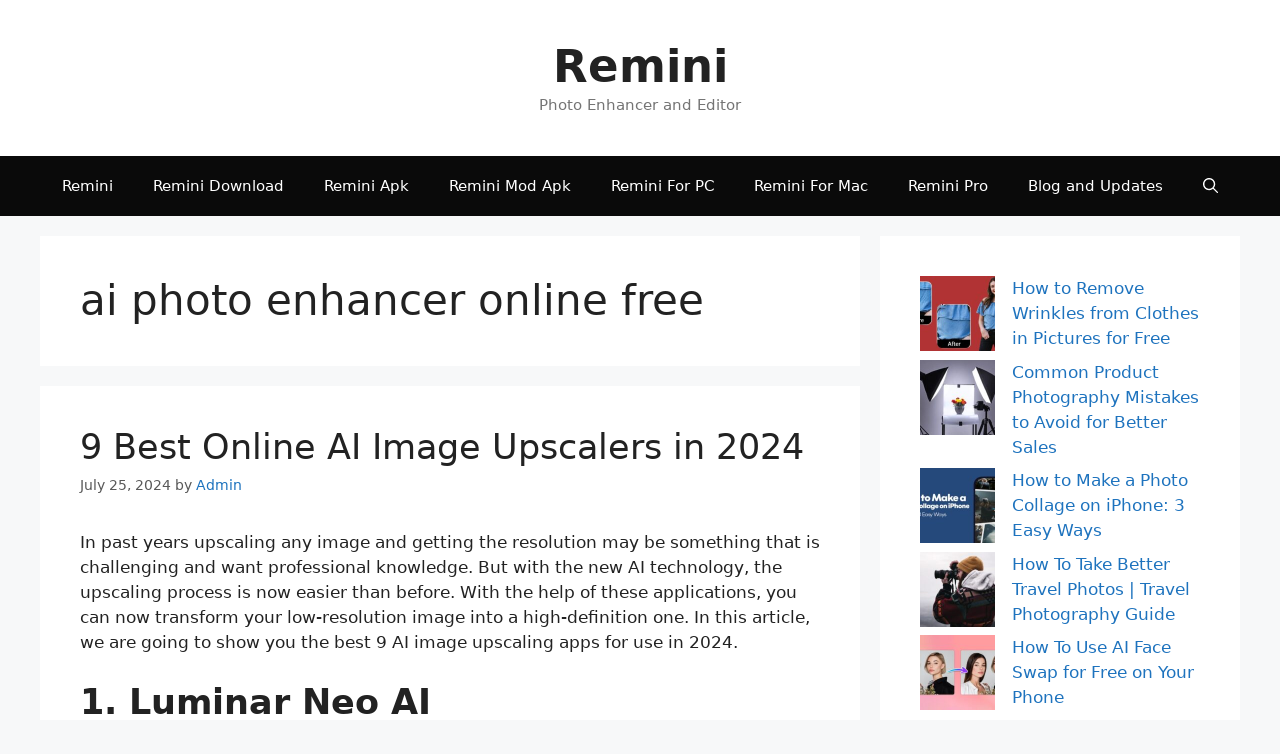

--- FILE ---
content_type: text/html; charset=UTF-8
request_url: https://www.reminiapk.com/tag/ai-photo-enhancer-online-free/
body_size: 16416
content:
<!DOCTYPE html>
<html lang="en-US">
<head>
	<meta charset="UTF-8">
	<meta name='robots' content='index, follow, max-image-preview:large, max-snippet:-1, max-video-preview:-1' />
	<style>img:is([sizes="auto" i], [sizes^="auto," i]) { contain-intrinsic-size: 3000px 1500px }</style>
	<meta name="viewport" content="width=device-width, initial-scale=1">
	<!-- This site is optimized with the Yoast SEO plugin v26.8 - https://yoast.com/product/yoast-seo-wordpress/ -->
	<title>ai photo enhancer online free Archives - Remini</title>
	<link rel="canonical" href="https://www.reminiapk.com/tag/ai-photo-enhancer-online-free/" />
	<meta property="og:locale" content="en_US" />
	<meta property="og:type" content="article" />
	<meta property="og:title" content="ai photo enhancer online free Archives - Remini" />
	<meta property="og:url" content="https://www.reminiapk.com/tag/ai-photo-enhancer-online-free/" />
	<meta property="og:site_name" content="Remini" />
	<meta name="twitter:card" content="summary_large_image" />
	<script type="application/ld+json" class="yoast-schema-graph">{"@context":"https://schema.org","@graph":[{"@type":"CollectionPage","@id":"https://www.reminiapk.com/tag/ai-photo-enhancer-online-free/","url":"https://www.reminiapk.com/tag/ai-photo-enhancer-online-free/","name":"ai photo enhancer online free Archives - Remini","isPartOf":{"@id":"https://www.reminiapk.com/#website"},"primaryImageOfPage":{"@id":"https://www.reminiapk.com/tag/ai-photo-enhancer-online-free/#primaryimage"},"image":{"@id":"https://www.reminiapk.com/tag/ai-photo-enhancer-online-free/#primaryimage"},"thumbnailUrl":"https://www.reminiapk.com/wp-content/uploads/2024/07/media.io-upscaler.jpg","breadcrumb":{"@id":"https://www.reminiapk.com/tag/ai-photo-enhancer-online-free/#breadcrumb"},"inLanguage":"en-US"},{"@type":"ImageObject","inLanguage":"en-US","@id":"https://www.reminiapk.com/tag/ai-photo-enhancer-online-free/#primaryimage","url":"https://www.reminiapk.com/wp-content/uploads/2024/07/media.io-upscaler.jpg","contentUrl":"https://www.reminiapk.com/wp-content/uploads/2024/07/media.io-upscaler.jpg","width":1024,"height":576,"caption":"media.io upscaler"},{"@type":"BreadcrumbList","@id":"https://www.reminiapk.com/tag/ai-photo-enhancer-online-free/#breadcrumb","itemListElement":[{"@type":"ListItem","position":1,"name":"Home","item":"https://www.reminiapk.com/"},{"@type":"ListItem","position":2,"name":"ai photo enhancer online free"}]},{"@type":"WebSite","@id":"https://www.reminiapk.com/#website","url":"https://www.reminiapk.com/","name":"Remini","description":"Photo Enhancer and Editor","potentialAction":[{"@type":"SearchAction","target":{"@type":"EntryPoint","urlTemplate":"https://www.reminiapk.com/?s={search_term_string}"},"query-input":{"@type":"PropertyValueSpecification","valueRequired":true,"valueName":"search_term_string"}}],"inLanguage":"en-US"}]}</script>
	<!-- / Yoast SEO plugin. -->


<link rel="alternate" type="application/rss+xml" title="Remini &raquo; Feed" href="https://www.reminiapk.com/feed/" />
<link rel="alternate" type="application/rss+xml" title="Remini &raquo; ai photo enhancer online free Tag Feed" href="https://www.reminiapk.com/tag/ai-photo-enhancer-online-free/feed/" />
<script>
window._wpemojiSettings = {"baseUrl":"https:\/\/s.w.org\/images\/core\/emoji\/16.0.1\/72x72\/","ext":".png","svgUrl":"https:\/\/s.w.org\/images\/core\/emoji\/16.0.1\/svg\/","svgExt":".svg","source":{"concatemoji":"https:\/\/www.reminiapk.com\/wp-includes\/js\/wp-emoji-release.min.js?ver=6.8.3"}};
/*! This file is auto-generated */
!function(s,n){var o,i,e;function c(e){try{var t={supportTests:e,timestamp:(new Date).valueOf()};sessionStorage.setItem(o,JSON.stringify(t))}catch(e){}}function p(e,t,n){e.clearRect(0,0,e.canvas.width,e.canvas.height),e.fillText(t,0,0);var t=new Uint32Array(e.getImageData(0,0,e.canvas.width,e.canvas.height).data),a=(e.clearRect(0,0,e.canvas.width,e.canvas.height),e.fillText(n,0,0),new Uint32Array(e.getImageData(0,0,e.canvas.width,e.canvas.height).data));return t.every(function(e,t){return e===a[t]})}function u(e,t){e.clearRect(0,0,e.canvas.width,e.canvas.height),e.fillText(t,0,0);for(var n=e.getImageData(16,16,1,1),a=0;a<n.data.length;a++)if(0!==n.data[a])return!1;return!0}function f(e,t,n,a){switch(t){case"flag":return n(e,"\ud83c\udff3\ufe0f\u200d\u26a7\ufe0f","\ud83c\udff3\ufe0f\u200b\u26a7\ufe0f")?!1:!n(e,"\ud83c\udde8\ud83c\uddf6","\ud83c\udde8\u200b\ud83c\uddf6")&&!n(e,"\ud83c\udff4\udb40\udc67\udb40\udc62\udb40\udc65\udb40\udc6e\udb40\udc67\udb40\udc7f","\ud83c\udff4\u200b\udb40\udc67\u200b\udb40\udc62\u200b\udb40\udc65\u200b\udb40\udc6e\u200b\udb40\udc67\u200b\udb40\udc7f");case"emoji":return!a(e,"\ud83e\udedf")}return!1}function g(e,t,n,a){var r="undefined"!=typeof WorkerGlobalScope&&self instanceof WorkerGlobalScope?new OffscreenCanvas(300,150):s.createElement("canvas"),o=r.getContext("2d",{willReadFrequently:!0}),i=(o.textBaseline="top",o.font="600 32px Arial",{});return e.forEach(function(e){i[e]=t(o,e,n,a)}),i}function t(e){var t=s.createElement("script");t.src=e,t.defer=!0,s.head.appendChild(t)}"undefined"!=typeof Promise&&(o="wpEmojiSettingsSupports",i=["flag","emoji"],n.supports={everything:!0,everythingExceptFlag:!0},e=new Promise(function(e){s.addEventListener("DOMContentLoaded",e,{once:!0})}),new Promise(function(t){var n=function(){try{var e=JSON.parse(sessionStorage.getItem(o));if("object"==typeof e&&"number"==typeof e.timestamp&&(new Date).valueOf()<e.timestamp+604800&&"object"==typeof e.supportTests)return e.supportTests}catch(e){}return null}();if(!n){if("undefined"!=typeof Worker&&"undefined"!=typeof OffscreenCanvas&&"undefined"!=typeof URL&&URL.createObjectURL&&"undefined"!=typeof Blob)try{var e="postMessage("+g.toString()+"("+[JSON.stringify(i),f.toString(),p.toString(),u.toString()].join(",")+"));",a=new Blob([e],{type:"text/javascript"}),r=new Worker(URL.createObjectURL(a),{name:"wpTestEmojiSupports"});return void(r.onmessage=function(e){c(n=e.data),r.terminate(),t(n)})}catch(e){}c(n=g(i,f,p,u))}t(n)}).then(function(e){for(var t in e)n.supports[t]=e[t],n.supports.everything=n.supports.everything&&n.supports[t],"flag"!==t&&(n.supports.everythingExceptFlag=n.supports.everythingExceptFlag&&n.supports[t]);n.supports.everythingExceptFlag=n.supports.everythingExceptFlag&&!n.supports.flag,n.DOMReady=!1,n.readyCallback=function(){n.DOMReady=!0}}).then(function(){return e}).then(function(){var e;n.supports.everything||(n.readyCallback(),(e=n.source||{}).concatemoji?t(e.concatemoji):e.wpemoji&&e.twemoji&&(t(e.twemoji),t(e.wpemoji)))}))}((window,document),window._wpemojiSettings);
</script>
<style id='wp-emoji-styles-inline-css'>

	img.wp-smiley, img.emoji {
		display: inline !important;
		border: none !important;
		box-shadow: none !important;
		height: 1em !important;
		width: 1em !important;
		margin: 0 0.07em !important;
		vertical-align: -0.1em !important;
		background: none !important;
		padding: 0 !important;
	}
</style>
<link rel='stylesheet' id='wp-block-library-css' href='https://www.reminiapk.com/wp-includes/css/dist/block-library/style.min.css?ver=6.8.3' media='all' />
<style id='classic-theme-styles-inline-css'>
/*! This file is auto-generated */
.wp-block-button__link{color:#fff;background-color:#32373c;border-radius:9999px;box-shadow:none;text-decoration:none;padding:calc(.667em + 2px) calc(1.333em + 2px);font-size:1.125em}.wp-block-file__button{background:#32373c;color:#fff;text-decoration:none}
</style>
<style id='global-styles-inline-css'>
:root{--wp--preset--aspect-ratio--square: 1;--wp--preset--aspect-ratio--4-3: 4/3;--wp--preset--aspect-ratio--3-4: 3/4;--wp--preset--aspect-ratio--3-2: 3/2;--wp--preset--aspect-ratio--2-3: 2/3;--wp--preset--aspect-ratio--16-9: 16/9;--wp--preset--aspect-ratio--9-16: 9/16;--wp--preset--color--black: #000000;--wp--preset--color--cyan-bluish-gray: #abb8c3;--wp--preset--color--white: #ffffff;--wp--preset--color--pale-pink: #f78da7;--wp--preset--color--vivid-red: #cf2e2e;--wp--preset--color--luminous-vivid-orange: #ff6900;--wp--preset--color--luminous-vivid-amber: #fcb900;--wp--preset--color--light-green-cyan: #7bdcb5;--wp--preset--color--vivid-green-cyan: #00d084;--wp--preset--color--pale-cyan-blue: #8ed1fc;--wp--preset--color--vivid-cyan-blue: #0693e3;--wp--preset--color--vivid-purple: #9b51e0;--wp--preset--color--contrast: var(--contrast);--wp--preset--color--contrast-2: var(--contrast-2);--wp--preset--color--contrast-3: var(--contrast-3);--wp--preset--color--base: var(--base);--wp--preset--color--base-2: var(--base-2);--wp--preset--color--base-3: var(--base-3);--wp--preset--color--accent: var(--accent);--wp--preset--gradient--vivid-cyan-blue-to-vivid-purple: linear-gradient(135deg,rgba(6,147,227,1) 0%,rgb(155,81,224) 100%);--wp--preset--gradient--light-green-cyan-to-vivid-green-cyan: linear-gradient(135deg,rgb(122,220,180) 0%,rgb(0,208,130) 100%);--wp--preset--gradient--luminous-vivid-amber-to-luminous-vivid-orange: linear-gradient(135deg,rgba(252,185,0,1) 0%,rgba(255,105,0,1) 100%);--wp--preset--gradient--luminous-vivid-orange-to-vivid-red: linear-gradient(135deg,rgba(255,105,0,1) 0%,rgb(207,46,46) 100%);--wp--preset--gradient--very-light-gray-to-cyan-bluish-gray: linear-gradient(135deg,rgb(238,238,238) 0%,rgb(169,184,195) 100%);--wp--preset--gradient--cool-to-warm-spectrum: linear-gradient(135deg,rgb(74,234,220) 0%,rgb(151,120,209) 20%,rgb(207,42,186) 40%,rgb(238,44,130) 60%,rgb(251,105,98) 80%,rgb(254,248,76) 100%);--wp--preset--gradient--blush-light-purple: linear-gradient(135deg,rgb(255,206,236) 0%,rgb(152,150,240) 100%);--wp--preset--gradient--blush-bordeaux: linear-gradient(135deg,rgb(254,205,165) 0%,rgb(254,45,45) 50%,rgb(107,0,62) 100%);--wp--preset--gradient--luminous-dusk: linear-gradient(135deg,rgb(255,203,112) 0%,rgb(199,81,192) 50%,rgb(65,88,208) 100%);--wp--preset--gradient--pale-ocean: linear-gradient(135deg,rgb(255,245,203) 0%,rgb(182,227,212) 50%,rgb(51,167,181) 100%);--wp--preset--gradient--electric-grass: linear-gradient(135deg,rgb(202,248,128) 0%,rgb(113,206,126) 100%);--wp--preset--gradient--midnight: linear-gradient(135deg,rgb(2,3,129) 0%,rgb(40,116,252) 100%);--wp--preset--font-size--small: 13px;--wp--preset--font-size--medium: 20px;--wp--preset--font-size--large: 36px;--wp--preset--font-size--x-large: 42px;--wp--preset--spacing--20: 0.44rem;--wp--preset--spacing--30: 0.67rem;--wp--preset--spacing--40: 1rem;--wp--preset--spacing--50: 1.5rem;--wp--preset--spacing--60: 2.25rem;--wp--preset--spacing--70: 3.38rem;--wp--preset--spacing--80: 5.06rem;--wp--preset--shadow--natural: 6px 6px 9px rgba(0, 0, 0, 0.2);--wp--preset--shadow--deep: 12px 12px 50px rgba(0, 0, 0, 0.4);--wp--preset--shadow--sharp: 6px 6px 0px rgba(0, 0, 0, 0.2);--wp--preset--shadow--outlined: 6px 6px 0px -3px rgba(255, 255, 255, 1), 6px 6px rgba(0, 0, 0, 1);--wp--preset--shadow--crisp: 6px 6px 0px rgba(0, 0, 0, 1);}:where(.is-layout-flex){gap: 0.5em;}:where(.is-layout-grid){gap: 0.5em;}body .is-layout-flex{display: flex;}.is-layout-flex{flex-wrap: wrap;align-items: center;}.is-layout-flex > :is(*, div){margin: 0;}body .is-layout-grid{display: grid;}.is-layout-grid > :is(*, div){margin: 0;}:where(.wp-block-columns.is-layout-flex){gap: 2em;}:where(.wp-block-columns.is-layout-grid){gap: 2em;}:where(.wp-block-post-template.is-layout-flex){gap: 1.25em;}:where(.wp-block-post-template.is-layout-grid){gap: 1.25em;}.has-black-color{color: var(--wp--preset--color--black) !important;}.has-cyan-bluish-gray-color{color: var(--wp--preset--color--cyan-bluish-gray) !important;}.has-white-color{color: var(--wp--preset--color--white) !important;}.has-pale-pink-color{color: var(--wp--preset--color--pale-pink) !important;}.has-vivid-red-color{color: var(--wp--preset--color--vivid-red) !important;}.has-luminous-vivid-orange-color{color: var(--wp--preset--color--luminous-vivid-orange) !important;}.has-luminous-vivid-amber-color{color: var(--wp--preset--color--luminous-vivid-amber) !important;}.has-light-green-cyan-color{color: var(--wp--preset--color--light-green-cyan) !important;}.has-vivid-green-cyan-color{color: var(--wp--preset--color--vivid-green-cyan) !important;}.has-pale-cyan-blue-color{color: var(--wp--preset--color--pale-cyan-blue) !important;}.has-vivid-cyan-blue-color{color: var(--wp--preset--color--vivid-cyan-blue) !important;}.has-vivid-purple-color{color: var(--wp--preset--color--vivid-purple) !important;}.has-black-background-color{background-color: var(--wp--preset--color--black) !important;}.has-cyan-bluish-gray-background-color{background-color: var(--wp--preset--color--cyan-bluish-gray) !important;}.has-white-background-color{background-color: var(--wp--preset--color--white) !important;}.has-pale-pink-background-color{background-color: var(--wp--preset--color--pale-pink) !important;}.has-vivid-red-background-color{background-color: var(--wp--preset--color--vivid-red) !important;}.has-luminous-vivid-orange-background-color{background-color: var(--wp--preset--color--luminous-vivid-orange) !important;}.has-luminous-vivid-amber-background-color{background-color: var(--wp--preset--color--luminous-vivid-amber) !important;}.has-light-green-cyan-background-color{background-color: var(--wp--preset--color--light-green-cyan) !important;}.has-vivid-green-cyan-background-color{background-color: var(--wp--preset--color--vivid-green-cyan) !important;}.has-pale-cyan-blue-background-color{background-color: var(--wp--preset--color--pale-cyan-blue) !important;}.has-vivid-cyan-blue-background-color{background-color: var(--wp--preset--color--vivid-cyan-blue) !important;}.has-vivid-purple-background-color{background-color: var(--wp--preset--color--vivid-purple) !important;}.has-black-border-color{border-color: var(--wp--preset--color--black) !important;}.has-cyan-bluish-gray-border-color{border-color: var(--wp--preset--color--cyan-bluish-gray) !important;}.has-white-border-color{border-color: var(--wp--preset--color--white) !important;}.has-pale-pink-border-color{border-color: var(--wp--preset--color--pale-pink) !important;}.has-vivid-red-border-color{border-color: var(--wp--preset--color--vivid-red) !important;}.has-luminous-vivid-orange-border-color{border-color: var(--wp--preset--color--luminous-vivid-orange) !important;}.has-luminous-vivid-amber-border-color{border-color: var(--wp--preset--color--luminous-vivid-amber) !important;}.has-light-green-cyan-border-color{border-color: var(--wp--preset--color--light-green-cyan) !important;}.has-vivid-green-cyan-border-color{border-color: var(--wp--preset--color--vivid-green-cyan) !important;}.has-pale-cyan-blue-border-color{border-color: var(--wp--preset--color--pale-cyan-blue) !important;}.has-vivid-cyan-blue-border-color{border-color: var(--wp--preset--color--vivid-cyan-blue) !important;}.has-vivid-purple-border-color{border-color: var(--wp--preset--color--vivid-purple) !important;}.has-vivid-cyan-blue-to-vivid-purple-gradient-background{background: var(--wp--preset--gradient--vivid-cyan-blue-to-vivid-purple) !important;}.has-light-green-cyan-to-vivid-green-cyan-gradient-background{background: var(--wp--preset--gradient--light-green-cyan-to-vivid-green-cyan) !important;}.has-luminous-vivid-amber-to-luminous-vivid-orange-gradient-background{background: var(--wp--preset--gradient--luminous-vivid-amber-to-luminous-vivid-orange) !important;}.has-luminous-vivid-orange-to-vivid-red-gradient-background{background: var(--wp--preset--gradient--luminous-vivid-orange-to-vivid-red) !important;}.has-very-light-gray-to-cyan-bluish-gray-gradient-background{background: var(--wp--preset--gradient--very-light-gray-to-cyan-bluish-gray) !important;}.has-cool-to-warm-spectrum-gradient-background{background: var(--wp--preset--gradient--cool-to-warm-spectrum) !important;}.has-blush-light-purple-gradient-background{background: var(--wp--preset--gradient--blush-light-purple) !important;}.has-blush-bordeaux-gradient-background{background: var(--wp--preset--gradient--blush-bordeaux) !important;}.has-luminous-dusk-gradient-background{background: var(--wp--preset--gradient--luminous-dusk) !important;}.has-pale-ocean-gradient-background{background: var(--wp--preset--gradient--pale-ocean) !important;}.has-electric-grass-gradient-background{background: var(--wp--preset--gradient--electric-grass) !important;}.has-midnight-gradient-background{background: var(--wp--preset--gradient--midnight) !important;}.has-small-font-size{font-size: var(--wp--preset--font-size--small) !important;}.has-medium-font-size{font-size: var(--wp--preset--font-size--medium) !important;}.has-large-font-size{font-size: var(--wp--preset--font-size--large) !important;}.has-x-large-font-size{font-size: var(--wp--preset--font-size--x-large) !important;}
:where(.wp-block-post-template.is-layout-flex){gap: 1.25em;}:where(.wp-block-post-template.is-layout-grid){gap: 1.25em;}
:where(.wp-block-columns.is-layout-flex){gap: 2em;}:where(.wp-block-columns.is-layout-grid){gap: 2em;}
:root :where(.wp-block-pullquote){font-size: 1.5em;line-height: 1.6;}
</style>
<link rel='stylesheet' id='kk-star-ratings-css' href='https://www.reminiapk.com/wp-content/plugins/kk-star-ratings/src/core/public/css/kk-star-ratings.min.css?ver=5.4.10.3' media='all' />
<link rel='stylesheet' id='generate-style-css' href='https://www.reminiapk.com/wp-content/themes/generatepress/assets/css/main.min.css?ver=3.6.0' media='all' />
<style id='generate-style-inline-css'>
body{background-color:#f7f8f9;color:#222222;}a{color:#1e73be;}a:hover, a:focus, a:active{color:#000000;}.wp-block-group__inner-container{max-width:1200px;margin-left:auto;margin-right:auto;}:root{--contrast:#222222;--contrast-2:#575760;--contrast-3:#b2b2be;--base:#f0f0f0;--base-2:#f7f8f9;--base-3:#ffffff;--accent:#1e73be;}:root .has-contrast-color{color:var(--contrast);}:root .has-contrast-background-color{background-color:var(--contrast);}:root .has-contrast-2-color{color:var(--contrast-2);}:root .has-contrast-2-background-color{background-color:var(--contrast-2);}:root .has-contrast-3-color{color:var(--contrast-3);}:root .has-contrast-3-background-color{background-color:var(--contrast-3);}:root .has-base-color{color:var(--base);}:root .has-base-background-color{background-color:var(--base);}:root .has-base-2-color{color:var(--base-2);}:root .has-base-2-background-color{background-color:var(--base-2);}:root .has-base-3-color{color:var(--base-3);}:root .has-base-3-background-color{background-color:var(--base-3);}:root .has-accent-color{color:var(--accent);}:root .has-accent-background-color{background-color:var(--accent);}.gp-modal:not(.gp-modal--open):not(.gp-modal--transition){display:none;}.gp-modal--transition:not(.gp-modal--open){pointer-events:none;}.gp-modal-overlay:not(.gp-modal-overlay--open):not(.gp-modal--transition){display:none;}.gp-modal__overlay{display:none;position:fixed;top:0;left:0;right:0;bottom:0;background:rgba(0,0,0,0.2);display:flex;justify-content:center;align-items:center;z-index:10000;backdrop-filter:blur(3px);transition:opacity 500ms ease;opacity:0;}.gp-modal--open:not(.gp-modal--transition) .gp-modal__overlay{opacity:1;}.gp-modal__container{max-width:100%;max-height:100vh;transform:scale(0.9);transition:transform 500ms ease;padding:0 10px;}.gp-modal--open:not(.gp-modal--transition) .gp-modal__container{transform:scale(1);}.search-modal-fields{display:flex;}.gp-search-modal .gp-modal__overlay{align-items:flex-start;padding-top:25vh;background:var(--gp-search-modal-overlay-bg-color);}.search-modal-form{width:500px;max-width:100%;background-color:var(--gp-search-modal-bg-color);color:var(--gp-search-modal-text-color);}.search-modal-form .search-field, .search-modal-form .search-field:focus{width:100%;height:60px;background-color:transparent;border:0;appearance:none;color:currentColor;}.search-modal-fields button, .search-modal-fields button:active, .search-modal-fields button:focus, .search-modal-fields button:hover{background-color:transparent;border:0;color:currentColor;width:60px;}body, button, input, select, textarea{font-family:-apple-system, system-ui, BlinkMacSystemFont, "Segoe UI", Helvetica, Arial, sans-serif, "Apple Color Emoji", "Segoe UI Emoji", "Segoe UI Symbol";}body{line-height:1.5;}.entry-content > [class*="wp-block-"]:not(:last-child):not(.wp-block-heading){margin-bottom:1.5em;}.main-title{font-size:45px;}.main-navigation .main-nav ul ul li a{font-size:14px;}.sidebar .widget, .footer-widgets .widget{font-size:17px;}@media (max-width:768px){h1{font-size:31px;}h2{font-size:27px;}h3{font-size:24px;}h4{font-size:22px;}h5{font-size:19px;}}.top-bar{background-color:#636363;color:#ffffff;}.top-bar a{color:#ffffff;}.top-bar a:hover{color:#303030;}.site-header{background-color:#ffffff;}.main-title a,.main-title a:hover{color:#222222;}.site-description{color:#757575;}.main-navigation,.main-navigation ul ul{background-color:#0a0a0a;}.main-navigation .main-nav ul li a, .main-navigation .menu-toggle, .main-navigation .menu-bar-items{color:#ffffff;}.main-navigation .main-nav ul li:not([class*="current-menu-"]):hover > a, .main-navigation .main-nav ul li:not([class*="current-menu-"]):focus > a, .main-navigation .main-nav ul li.sfHover:not([class*="current-menu-"]) > a, .main-navigation .menu-bar-item:hover > a, .main-navigation .menu-bar-item.sfHover > a{color:#7a8896;background-color:#ffffff;}button.menu-toggle:hover,button.menu-toggle:focus{color:#ffffff;}.main-navigation .main-nav ul li[class*="current-menu-"] > a{color:#7a8896;background-color:#ffffff;}.navigation-search input[type="search"],.navigation-search input[type="search"]:active, .navigation-search input[type="search"]:focus, .main-navigation .main-nav ul li.search-item.active > a, .main-navigation .menu-bar-items .search-item.active > a{color:#7a8896;background-color:#ffffff;}.main-navigation ul ul{background-color:#eaeaea;}.main-navigation .main-nav ul ul li a{color:#515151;}.main-navigation .main-nav ul ul li:not([class*="current-menu-"]):hover > a,.main-navigation .main-nav ul ul li:not([class*="current-menu-"]):focus > a, .main-navigation .main-nav ul ul li.sfHover:not([class*="current-menu-"]) > a{color:#7a8896;background-color:#eaeaea;}.main-navigation .main-nav ul ul li[class*="current-menu-"] > a{color:#7a8896;background-color:#eaeaea;}.separate-containers .inside-article, .separate-containers .comments-area, .separate-containers .page-header, .one-container .container, .separate-containers .paging-navigation, .inside-page-header{background-color:#ffffff;}.entry-title a{color:#222222;}.entry-title a:hover{color:#55555e;}.entry-meta{color:#595959;}.sidebar .widget{background-color:#ffffff;}.footer-widgets{background-color:#ffffff;}.footer-widgets .widget-title{color:#000000;}.site-info{color:#ffffff;background-color:#0a0909;}.site-info a{color:#ffffff;}.site-info a:hover{color:#d3d3d3;}.footer-bar .widget_nav_menu .current-menu-item a{color:#d3d3d3;}input[type="text"],input[type="email"],input[type="url"],input[type="password"],input[type="search"],input[type="tel"],input[type="number"],textarea,select{color:#666666;background-color:#fafafa;border-color:#cccccc;}input[type="text"]:focus,input[type="email"]:focus,input[type="url"]:focus,input[type="password"]:focus,input[type="search"]:focus,input[type="tel"]:focus,input[type="number"]:focus,textarea:focus,select:focus{color:#666666;background-color:#ffffff;border-color:#bfbfbf;}button,html input[type="button"],input[type="reset"],input[type="submit"],a.button,a.wp-block-button__link:not(.has-background){color:#ffffff;background-color:#55555e;}button:hover,html input[type="button"]:hover,input[type="reset"]:hover,input[type="submit"]:hover,a.button:hover,button:focus,html input[type="button"]:focus,input[type="reset"]:focus,input[type="submit"]:focus,a.button:focus,a.wp-block-button__link:not(.has-background):active,a.wp-block-button__link:not(.has-background):focus,a.wp-block-button__link:not(.has-background):hover{color:#ffffff;background-color:#3f4047;}a.generate-back-to-top{background-color:rgba( 0,0,0,0.4 );color:#ffffff;}a.generate-back-to-top:hover,a.generate-back-to-top:focus{background-color:rgba( 0,0,0,0.6 );color:#ffffff;}:root{--gp-search-modal-bg-color:var(--base-3);--gp-search-modal-text-color:var(--contrast);--gp-search-modal-overlay-bg-color:rgba(0,0,0,0.2);}@media (max-width: 768px){.main-navigation .menu-bar-item:hover > a, .main-navigation .menu-bar-item.sfHover > a{background:none;color:#ffffff;}}.inside-top-bar.grid-container{max-width:1280px;}.inside-header{padding:40px;}.inside-header.grid-container{max-width:1280px;}.site-main .wp-block-group__inner-container{padding:40px;}.separate-containers .paging-navigation{padding-top:20px;padding-bottom:20px;}.entry-content .alignwide, body:not(.no-sidebar) .entry-content .alignfull{margin-left:-40px;width:calc(100% + 80px);max-width:calc(100% + 80px);}.rtl .menu-item-has-children .dropdown-menu-toggle{padding-left:20px;}.rtl .main-navigation .main-nav ul li.menu-item-has-children > a{padding-right:20px;}.footer-widgets-container.grid-container{max-width:1280px;}.inside-site-info.grid-container{max-width:1280px;}@media (max-width:768px){.separate-containers .inside-article, .separate-containers .comments-area, .separate-containers .page-header, .separate-containers .paging-navigation, .one-container .site-content, .inside-page-header{padding:30px;}.site-main .wp-block-group__inner-container{padding:30px;}.inside-top-bar{padding-right:30px;padding-left:30px;}.inside-header{padding-right:30px;padding-left:30px;}.widget-area .widget{padding-top:30px;padding-right:30px;padding-bottom:30px;padding-left:30px;}.footer-widgets-container{padding-top:30px;padding-right:30px;padding-bottom:30px;padding-left:30px;}.inside-site-info{padding-right:30px;padding-left:30px;}.entry-content .alignwide, body:not(.no-sidebar) .entry-content .alignfull{margin-left:-30px;width:calc(100% + 60px);max-width:calc(100% + 60px);}.one-container .site-main .paging-navigation{margin-bottom:20px;}}/* End cached CSS */.is-right-sidebar{width:30%;}.is-left-sidebar{width:30%;}.site-content .content-area{width:70%;}@media (max-width: 768px){.main-navigation .menu-toggle,.sidebar-nav-mobile:not(#sticky-placeholder){display:block;}.main-navigation ul,.gen-sidebar-nav,.main-navigation:not(.slideout-navigation):not(.toggled) .main-nav > ul,.has-inline-mobile-toggle #site-navigation .inside-navigation > *:not(.navigation-search):not(.main-nav){display:none;}.nav-align-right .inside-navigation,.nav-align-center .inside-navigation{justify-content:space-between;}}
.dynamic-author-image-rounded{border-radius:100%;}.dynamic-featured-image, .dynamic-author-image{vertical-align:middle;}.one-container.blog .dynamic-content-template:not(:last-child), .one-container.archive .dynamic-content-template:not(:last-child){padding-bottom:0px;}.dynamic-entry-excerpt > p:last-child{margin-bottom:0px;}
</style>
<link rel='stylesheet' id='tablepress-default-css' href='https://www.reminiapk.com/wp-content/plugins/tablepress/css/build/default.css?ver=3.2.6' media='all' />
<link rel='stylesheet' id='forget-about-shortcode-buttons-css' href='https://www.reminiapk.com/wp-content/plugins/forget-about-shortcode-buttons/public/css/button-styles.css?ver=2.1.3' media='all' />
<script src="https://www.reminiapk.com/wp-includes/js/jquery/jquery.min.js?ver=3.7.1" id="jquery-core-js"></script>
<script src="https://www.reminiapk.com/wp-includes/js/jquery/jquery-migrate.min.js?ver=3.4.1" id="jquery-migrate-js"></script>
<script id="jquery-js-after">
jQuery(document).ready(function() {
	jQuery(".dc65e56a066d2d785b673bbaaf5bdbdf").click(function() {
		jQuery.post(
			"https://www.reminiapk.com/wp-admin/admin-ajax.php", {
				"action": "quick_adsense_onpost_ad_click",
				"quick_adsense_onpost_ad_index": jQuery(this).attr("data-index"),
				"quick_adsense_nonce": "d3e699f55d",
			}, function(response) { }
		);
	});
});
</script>
<link rel="https://api.w.org/" href="https://www.reminiapk.com/wp-json/" /><link rel="alternate" title="JSON" type="application/json" href="https://www.reminiapk.com/wp-json/wp/v2/tags/134" /><link rel="EditURI" type="application/rsd+xml" title="RSD" href="https://www.reminiapk.com/xmlrpc.php?rsd" />
<meta name="generator" content="WordPress 6.8.3" />
<meta name="google-site-verification" content="fadIwN8093E7ZDqFHykNrIAX8RCOjxVASbR4O38i4OM" />
<script data-ad-client="ca-pub-2972761000607766" async src="https://pagead2.googlesyndication.com/pagead/js/adsbygoogle.js"></script>
<meta name="barometric-site-verification" content="10c3786e-4159-4e75-b01f-0c20c6222a66" />
<meta name="google-site-verification" content="1a6v-7grmOL_Lx8UG7sZEkJswsYTFwsYMkzurgDfcSo" /><link rel="icon" href="https://www.reminiapk.com/wp-content/uploads/2021/05/cropped-remini-32x32.png" sizes="32x32" />
<link rel="icon" href="https://www.reminiapk.com/wp-content/uploads/2021/05/cropped-remini-192x192.png" sizes="192x192" />
<link rel="apple-touch-icon" href="https://www.reminiapk.com/wp-content/uploads/2021/05/cropped-remini-180x180.png" />
<meta name="msapplication-TileImage" content="https://www.reminiapk.com/wp-content/uploads/2021/05/cropped-remini-270x270.png" />
</head>

<body class="archive tag tag-ai-photo-enhancer-online-free tag-134 wp-embed-responsive wp-theme-generatepress post-image-below-header post-image-aligned-center sticky-menu-fade right-sidebar nav-below-header separate-containers header-aligned-center dropdown-hover" itemtype="https://schema.org/Blog" itemscope>
	<a class="screen-reader-text skip-link" href="#content" title="Skip to content">Skip to content</a>		<header class="site-header" id="masthead" aria-label="Site"  itemtype="https://schema.org/WPHeader" itemscope>
			<div class="inside-header grid-container">
				<div class="site-branding">
						<p class="main-title" itemprop="headline">
					<a href="https://www.reminiapk.com/" rel="home">Remini</a>
				</p>
						<p class="site-description" itemprop="description">Photo Enhancer and Editor</p>
					</div>			</div>
		</header>
				<nav class="main-navigation nav-align-center has-menu-bar-items sub-menu-right" id="site-navigation" aria-label="Primary"  itemtype="https://schema.org/SiteNavigationElement" itemscope>
			<div class="inside-navigation grid-container">
								<button class="menu-toggle" aria-controls="primary-menu" aria-expanded="false">
					<span class="gp-icon icon-menu-bars"><svg viewBox="0 0 512 512" aria-hidden="true" xmlns="http://www.w3.org/2000/svg" width="1em" height="1em"><path d="M0 96c0-13.255 10.745-24 24-24h464c13.255 0 24 10.745 24 24s-10.745 24-24 24H24c-13.255 0-24-10.745-24-24zm0 160c0-13.255 10.745-24 24-24h464c13.255 0 24 10.745 24 24s-10.745 24-24 24H24c-13.255 0-24-10.745-24-24zm0 160c0-13.255 10.745-24 24-24h464c13.255 0 24 10.745 24 24s-10.745 24-24 24H24c-13.255 0-24-10.745-24-24z" /></svg><svg viewBox="0 0 512 512" aria-hidden="true" xmlns="http://www.w3.org/2000/svg" width="1em" height="1em"><path d="M71.029 71.029c9.373-9.372 24.569-9.372 33.942 0L256 222.059l151.029-151.03c9.373-9.372 24.569-9.372 33.942 0 9.372 9.373 9.372 24.569 0 33.942L289.941 256l151.03 151.029c9.372 9.373 9.372 24.569 0 33.942-9.373 9.372-24.569 9.372-33.942 0L256 289.941l-151.029 151.03c-9.373 9.372-24.569 9.372-33.942 0-9.372-9.373-9.372-24.569 0-33.942L222.059 256 71.029 104.971c-9.372-9.373-9.372-24.569 0-33.942z" /></svg></span><span class="mobile-menu">Menu</span>				</button>
				<div id="primary-menu" class="main-nav"><ul id="menu-td-demo-header-menu" class=" menu sf-menu"><li id="menu-item-545" class="menu-item menu-item-type-custom menu-item-object-custom menu-item-home menu-item-545"><a href="https://www.reminiapk.com/">Remini</a></li>
<li id="menu-item-563" class="menu-item menu-item-type-post_type menu-item-object-post menu-item-563"><a href="https://www.reminiapk.com/remini-download/">Remini Download</a></li>
<li id="menu-item-562" class="menu-item menu-item-type-post_type menu-item-object-post menu-item-562"><a href="https://www.reminiapk.com/remini-apk/">Remini Apk</a></li>
<li id="menu-item-737" class="menu-item menu-item-type-post_type menu-item-object-page menu-item-737"><a href="https://www.reminiapk.com/remini-mod-apk/">Remini Mod Apk</a></li>
<li id="menu-item-560" class="menu-item menu-item-type-post_type menu-item-object-post menu-item-560"><a href="https://www.reminiapk.com/remini-for-pc/">Remini For PC</a></li>
<li id="menu-item-559" class="menu-item menu-item-type-post_type menu-item-object-post menu-item-559"><a href="https://www.reminiapk.com/remini-for-mac/">Remini For Mac</a></li>
<li id="menu-item-561" class="menu-item menu-item-type-post_type menu-item-object-post menu-item-561"><a href="https://www.reminiapk.com/remini-pro/">Remini Pro</a></li>
<li id="menu-item-575" class="menu-item menu-item-type-post_type menu-item-object-page current_page_parent menu-item-575"><a href="https://www.reminiapk.com/blog-and-updates/">Blog and Updates</a></li>
</ul></div><div class="menu-bar-items">	<span class="menu-bar-item">
		<a href="#" role="button" aria-label="Open search" aria-haspopup="dialog" aria-controls="gp-search" data-gpmodal-trigger="gp-search"><span class="gp-icon icon-search"><svg viewBox="0 0 512 512" aria-hidden="true" xmlns="http://www.w3.org/2000/svg" width="1em" height="1em"><path fill-rule="evenodd" clip-rule="evenodd" d="M208 48c-88.366 0-160 71.634-160 160s71.634 160 160 160 160-71.634 160-160S296.366 48 208 48zM0 208C0 93.125 93.125 0 208 0s208 93.125 208 208c0 48.741-16.765 93.566-44.843 129.024l133.826 134.018c9.366 9.379 9.355 24.575-.025 33.941-9.379 9.366-24.575 9.355-33.941-.025L337.238 370.987C301.747 399.167 256.839 416 208 416 93.125 416 0 322.875 0 208z" /></svg><svg viewBox="0 0 512 512" aria-hidden="true" xmlns="http://www.w3.org/2000/svg" width="1em" height="1em"><path d="M71.029 71.029c9.373-9.372 24.569-9.372 33.942 0L256 222.059l151.029-151.03c9.373-9.372 24.569-9.372 33.942 0 9.372 9.373 9.372 24.569 0 33.942L289.941 256l151.03 151.029c9.372 9.373 9.372 24.569 0 33.942-9.373 9.372-24.569 9.372-33.942 0L256 289.941l-151.029 151.03c-9.373 9.372-24.569 9.372-33.942 0-9.372-9.373-9.372-24.569 0-33.942L222.059 256 71.029 104.971c-9.372-9.373-9.372-24.569 0-33.942z" /></svg></span></a>
	</span>
	</div>			</div>
		</nav>
		
	<div class="site grid-container container hfeed" id="page">
				<div class="site-content" id="content">
			
	<div class="content-area" id="primary">
		<main class="site-main" id="main">
					<header class="page-header" aria-label="Page">
			
			<h1 class="page-title">
				ai photo enhancer online free			</h1>

					</header>
		<article id="post-1297" class="post-1297 post type-post status-publish format-standard has-post-thumbnail hentry category-blog tag-ai-photo-enhancer-online-free tag-best-online-ai-image-upscalers-in-2024 tag-best-photo-enhancer-online tag-free-ai-image-upscaler tag-image-upscaler-4k-free" itemtype="https://schema.org/CreativeWork" itemscope>
	<div class="inside-article">
					<header class="entry-header">
				<h2 class="entry-title" itemprop="headline"><a href="https://www.reminiapk.com/9-best-online-ai-image-upscalers-in-2024/" rel="bookmark">9 Best Online AI Image Upscalers in 2024</a></h2>		<div class="entry-meta">
			<span class="posted-on"><time class="entry-date published" datetime="2024-07-25T08:10:29+00:00" itemprop="datePublished">July 25, 2024</time></span> <span class="byline">by <span class="author vcard" itemprop="author" itemtype="https://schema.org/Person" itemscope><a class="url fn n" href="https://www.reminiapk.com/author/reminiapk_xyrrbn/" title="View all posts by Admin" rel="author" itemprop="url"><span class="author-name" itemprop="name">Admin</span></a></span></span> 		</div>
					</header>
			
			<div class="entry-content" itemprop="text">
				<p><span style="font-weight: 400;">In past years upscaling any image and getting the resolution may be something that is challenging and want professional knowledge. But with the new AI technology, the upscaling process is now easier than before. With the help of these applications, you can now transform your low-resolution image into a high-definition one. In this article, we are going to show you the best 9 AI image upscaling apps for use in 2024.</span></p>
<h2><strong>1. Luminar Neo AI</strong></h2>
<p><img decoding="async" class="aligncenter size-full wp-image-1298" src="https://www.reminiapk.com/wp-content/uploads/2024/07/luminar-neo-ai.jpg" alt="luminar neo ai" width="1024" height="576" srcset="https://www.reminiapk.com/wp-content/uploads/2024/07/luminar-neo-ai.jpg 1024w, https://www.reminiapk.com/wp-content/uploads/2024/07/luminar-neo-ai-300x169.jpg 300w, https://www.reminiapk.com/wp-content/uploads/2024/07/luminar-neo-ai-768x432.jpg 768w" sizes="(max-width: 1024px) 100vw, 1024px" /></p>
<p><span style="font-weight: 400;">This is one of the best AI apps in today’s world. It has an image upscale process and doing it is a straightforward process. All you have to do is drag and drop the image to the side panel. It supports a wide range of file types. JPEG, PNG, TIFF, JPEG-2000, Photoshop, or PDF. After adding the photo select the options between 2x, 4x, and 6x. then click on the upscaling. It takes around 30 seconds. The time depends on your file size and upscaling options.</span></p>
<p><span style="font-weight: 400;">For upscaling from this your image has to get 257 by 157 pixels. The biggest size is 16,000 pixels. For the long size, the maximum output is 32,000 pixels. Also, this program has a Face-enhancing option. If you don’t agree with the output, you can adjust the image size as you want. but you have to import image by image. If you add an image group, the upscaling options may be unavailable.</span></p>
<h2><strong>2. Remini</strong></h2>
<p><img decoding="async" class="aligncenter size-full wp-image-1299" src="https://www.reminiapk.com/wp-content/uploads/2024/07/remini-ai.jpg" alt="remini ai" width="1024" height="576" srcset="https://www.reminiapk.com/wp-content/uploads/2024/07/remini-ai.jpg 1024w, https://www.reminiapk.com/wp-content/uploads/2024/07/remini-ai-300x169.jpg 300w, https://www.reminiapk.com/wp-content/uploads/2024/07/remini-ai-768x432.jpg 768w" sizes="(max-width: 1024px) 100vw, 1024px" /></p>
<p><span style="font-weight: 400;">When it comes to the photo editing and AI field <a href="https://www.reminiapk.com/remini-download/">Remini</a> is one of the software we see all the time. The process is easy and quick. It can upscale any image automatically and has enhancement tools. The best thing is that you can upload 15 photos at one time and it upscales them before showing the output. With the before and after slides you can see the look before the upscale and after the upscale. This has three enhancement types. Face enhancement, background enhancement, and color enhancement. With the face enhancement, you can add beauty filters. With the background enhancer, you can blur the background and the color enhancer helps to add Instagram-style filters. Even though this is one of the best programs the pricing plans are a little bit high. And also it has some restrictions when it comes to upscaling. They provide a 7-day trial before buying a subscription. You can understand is worth it or not with the experiences at that time.</span></p>
<h2><strong>3. ON1 Resize AI</strong></h2>
<p><img loading="lazy" decoding="async" class="aligncenter size-full wp-image-1300" src="https://www.reminiapk.com/wp-content/uploads/2024/07/on1-resize-ai.jpg" alt="on1 resize ai" width="1024" height="576" srcset="https://www.reminiapk.com/wp-content/uploads/2024/07/on1-resize-ai.jpg 1024w, https://www.reminiapk.com/wp-content/uploads/2024/07/on1-resize-ai-300x169.jpg 300w, https://www.reminiapk.com/wp-content/uploads/2024/07/on1-resize-ai-768x432.jpg 768w" sizes="auto, (max-width: 1024px) 100vw, 1024px" /></p>
<p><span style="font-weight: 400;">This is a standalone upscaling program and it has some better features than other upscaling apps. You can create gallery wrap files and you can do reflections or stretch the extensions of the image on the edges. There is no standard setting size. You can input your own dimensions and adjust the resolution. It supports file extensions like JPEG, Photoshop, TIFF, DNG, and PNG. There is a wide range of colour profiles to choose from. This program doesn’t have a comparison view. And it doesn’t have a small version of your photo, if you want to check you have to go around the photo. The process will take some time compared to other programs.</span></p>
<h2><strong>4. HitPaw</strong></h2>
<p><img loading="lazy" decoding="async" class="aligncenter size-full wp-image-1301" src="https://www.reminiapk.com/wp-content/uploads/2024/07/hitpaw-photo-enhancer.jpg" alt="hitpaw photo enhancer" width="1024" height="576" srcset="https://www.reminiapk.com/wp-content/uploads/2024/07/hitpaw-photo-enhancer.jpg 1024w, https://www.reminiapk.com/wp-content/uploads/2024/07/hitpaw-photo-enhancer-300x169.jpg 300w, https://www.reminiapk.com/wp-content/uploads/2024/07/hitpaw-photo-enhancer-768x432.jpg 768w" sizes="auto, (max-width: 1024px) 100vw, 1024px" /></p>
<p><span style="font-weight: 400;">This is an online image upscale software. You can work effectively with this app and it has a colorization feature and with that, you can get a new look for old pictures. You can add more than one AI model to edits. First, choose one from the models and then choose the upscale one as the second choice. The upscale model has 1x, 2x, 4x, or 8x options. There is a desktop version for Windows and Mac computers and these models have even more AI models. They update these Desktop versions first and then update the online version.</span></p>
<h2><strong>5. Upscale. media</strong></h2>
<p><img loading="lazy" decoding="async" class="aligncenter size-full wp-image-1302" src="https://www.reminiapk.com/wp-content/uploads/2024/07/upscale.media_.jpg" alt="upscale.media" width="1024" height="576" srcset="https://www.reminiapk.com/wp-content/uploads/2024/07/upscale.media_.jpg 1024w, https://www.reminiapk.com/wp-content/uploads/2024/07/upscale.media_-300x169.jpg 300w, https://www.reminiapk.com/wp-content/uploads/2024/07/upscale.media_-768x432.jpg 768w" sizes="auto, (max-width: 1024px) 100vw, 1024px" /></p>
<p><span style="font-weight: 400;">The process is very simple and you can get quality outputs as a result. There are 1x, 2x, or 4x options and you can turn off enhance if you want. the upscaling process only takes seconds and you can see the differences from side by side. Even though this doesn’t give as many features as other apps in the list, this is one of the simple and best web-based platforms. When you register you get three credits for months and it includes all features. The online platform is best to edit but iOS and Android versions want to improve more. The disadvantage is that if you want to upscale multiple images you have to buy the Premium plans.</span></p>
<h2><strong>6. Adobe Super Resolution</strong></h2>
<p><img loading="lazy" decoding="async" class="aligncenter size-full wp-image-1303" src="https://www.reminiapk.com/wp-content/uploads/2024/07/adobe-super-resolution.jpg" alt="adobe super resolution" width="1024" height="576" srcset="https://www.reminiapk.com/wp-content/uploads/2024/07/adobe-super-resolution.jpg 1024w, https://www.reminiapk.com/wp-content/uploads/2024/07/adobe-super-resolution-300x169.jpg 300w, https://www.reminiapk.com/wp-content/uploads/2024/07/adobe-super-resolution-768x432.jpg 768w" sizes="auto, (max-width: 1024px) 100vw, 1024px" /></p>
<p><span style="font-weight: 400;">Super-resolution is working under the Adobe company. However, there are more limitations than other programs. You can’t change the size settings as you want. but you can change the size from the Photoshop. It can upscale RAW files, JPEG, and TIFF files. RAW files can open automatically in the program. But for the JPEG files you have to do it manually. It doesn’t change the original one. It makes a duplicate file from the original one as a DNG file.</span></p>
<h2><strong>7. DreamStudio</strong></h2>
<p><img loading="lazy" decoding="async" class="aligncenter size-full wp-image-1304" src="https://www.reminiapk.com/wp-content/uploads/2024/07/dreamstudio.jpg" alt="dreamstudio" width="1024" height="576" srcset="https://www.reminiapk.com/wp-content/uploads/2024/07/dreamstudio.jpg 1024w, https://www.reminiapk.com/wp-content/uploads/2024/07/dreamstudio-300x169.jpg 300w, https://www.reminiapk.com/wp-content/uploads/2024/07/dreamstudio-768x432.jpg 768w" sizes="auto, (max-width: 1024px) 100vw, 1024px" /></p>
<p><span style="font-weight: 400;">It is a fully creative software that can do both enhancing and image-generating processes. In the UI you can’t see the upscaling feature. Once you are going to download you can do the upscaling. It has 1x and 2x options. But there is a limitation for the upscaling. It only works on the images which are generated by AI. This is a free program.</span></p>
<h2><strong>9. Vecticon</strong></h2>
<p><img loading="lazy" decoding="async" class="aligncenter size-full wp-image-1305" src="https://www.reminiapk.com/wp-content/uploads/2024/07/vecticon.jpg" alt="vecticon" width="1024" height="576" srcset="https://www.reminiapk.com/wp-content/uploads/2024/07/vecticon.jpg 1024w, https://www.reminiapk.com/wp-content/uploads/2024/07/vecticon-300x169.jpg 300w, https://www.reminiapk.com/wp-content/uploads/2024/07/vecticon-768x432.jpg 768w" sizes="auto, (max-width: 1024px) 100vw, 1024px" /></p>
<p><span style="font-weight: 400;">In the image upscaler, you can remove the background. You can upload JPG, PNG, and WEBP image formats. It also gives before and after slides but the zoom-in options are lacking in other programs. There are 4,8, or even 10 options. You can add additional features such as voice changers, and objects but it gets $5 for each feature. But the basic options are free.</span></p>
<h2><strong>10. Media.io Upscaler</strong></h2>
<p><img loading="lazy" decoding="async" class="aligncenter size-full wp-image-1306" src="https://www.reminiapk.com/wp-content/uploads/2024/07/media.io-upscaler.jpg" alt="media.io upscaler" width="1024" height="576" srcset="https://www.reminiapk.com/wp-content/uploads/2024/07/media.io-upscaler.jpg 1024w, https://www.reminiapk.com/wp-content/uploads/2024/07/media.io-upscaler-300x169.jpg 300w, https://www.reminiapk.com/wp-content/uploads/2024/07/media.io-upscaler-768x432.jpg 768w" sizes="auto, (max-width: 1024px) 100vw, 1024px" /></p>
<p><span style="font-weight: 400;">This program offers a variety of enhancement tools for free. It has 2x, 4x, and 8x upscaling options. Also, there is a compare mode for the editors. You can’t edit bulk images but the individual process is good. It gives free 3 credits for every day. The interface is simple for beginners. And the subscription model is a pay-as-you-go type one. </span></p>
			</div>

					<footer class="entry-meta" aria-label="Entry meta">
			<span class="cat-links"><span class="gp-icon icon-categories"><svg viewBox="0 0 512 512" aria-hidden="true" xmlns="http://www.w3.org/2000/svg" width="1em" height="1em"><path d="M0 112c0-26.51 21.49-48 48-48h110.014a48 48 0 0143.592 27.907l12.349 26.791A16 16 0 00228.486 128H464c26.51 0 48 21.49 48 48v224c0 26.51-21.49 48-48 48H48c-26.51 0-48-21.49-48-48V112z" /></svg></span><span class="screen-reader-text">Categories </span><a href="https://www.reminiapk.com/category/blog/" rel="category tag">Blog</a></span> <span class="tags-links"><span class="gp-icon icon-tags"><svg viewBox="0 0 512 512" aria-hidden="true" xmlns="http://www.w3.org/2000/svg" width="1em" height="1em"><path d="M20 39.5c-8.836 0-16 7.163-16 16v176c0 4.243 1.686 8.313 4.687 11.314l224 224c6.248 6.248 16.378 6.248 22.626 0l176-176c6.244-6.244 6.25-16.364.013-22.615l-223.5-224A15.999 15.999 0 00196.5 39.5H20zm56 96c0-13.255 10.745-24 24-24s24 10.745 24 24-10.745 24-24 24-24-10.745-24-24z"/><path d="M259.515 43.015c4.686-4.687 12.284-4.687 16.97 0l228 228c4.686 4.686 4.686 12.284 0 16.97l-180 180c-4.686 4.687-12.284 4.687-16.97 0-4.686-4.686-4.686-12.284 0-16.97L479.029 279.5 259.515 59.985c-4.686-4.686-4.686-12.284 0-16.97z" /></svg></span><span class="screen-reader-text">Tags </span><a href="https://www.reminiapk.com/tag/ai-photo-enhancer-online-free/" rel="tag">ai photo enhancer online free</a>, <a href="https://www.reminiapk.com/tag/best-online-ai-image-upscalers-in-2024/" rel="tag">Best online ai image upscalers in 2024</a>, <a href="https://www.reminiapk.com/tag/best-photo-enhancer-online/" rel="tag">Best photo enhancer online</a>, <a href="https://www.reminiapk.com/tag/free-ai-image-upscaler/" rel="tag">Free AI image upscaler</a>, <a href="https://www.reminiapk.com/tag/image-upscaler-4k-free/" rel="tag">Image Upscaler 4K free</a></span> 		</footer>
			</div>
</article>
<article id="post-1067" class="post-1067 post type-post status-publish format-standard hentry category-blog tag-ai-photo-enhancer-online-free tag-how-to-enhance-photos-with-remini-online-free tag-how-to-enhance-photos-with-remini-online-without-losing-quality tag-how-to-enhance-photos-with-remini-online-without-watermark tag-photo-enhancer-online-free tag-remini-online-free-editing tag-remini-online-free-editing-without-watermark tag-remini-online-photo-enhancer" itemtype="https://schema.org/CreativeWork" itemscope>
	<div class="inside-article">
					<header class="entry-header">
				<h2 class="entry-title" itemprop="headline"><a href="https://www.reminiapk.com/how-to-enhance-photos-with-remini-online/" rel="bookmark">How To Enhance Photos With Remini Online: Step-by-Step Guide</a></h2>		<div class="entry-meta">
			<span class="posted-on"><time class="entry-date published" datetime="2024-01-17T16:34:58+00:00" itemprop="datePublished">January 17, 2024</time></span> <span class="byline">by <span class="author vcard" itemprop="author" itemtype="https://schema.org/Person" itemscope><a class="url fn n" href="https://www.reminiapk.com/author/reminiapk_xyrrbn/" title="View all posts by Admin" rel="author" itemprop="url"><span class="author-name" itemprop="name">Admin</span></a></span></span> 		</div>
					</header>
			
			<div class="entry-content" itemprop="text">
				<p><span style="font-weight: 400;">In this article, we are going to tell you about how to enhance any photo using Remini online. This is a step-by-step guide so you can understand the procedure. First, there is a small description of the Remini AI photo enhancer.</span></p>
<p><span style="font-weight: 400;">Remini AI photo enhancer developed by Splice Video Editor. First, it is launched in 2019. In 2024 it has over 100 million downloads in the Play Store and over 22 million downloads in the Apple Store.</span></p>
<p><span style="font-weight: 400;">This app has some special features, and because of it, this may be different from others. Especially since it has built-in AI technology. The user interface is so user-friendly and because of that, users don’t want to mess with the app. Even for new editors, this gives super support with these features.</span></p>
<p><img loading="lazy" decoding="async" class="aligncenter size-full wp-image-1068" src="https://www.reminiapk.com/wp-content/uploads/2024/01/enhance-photo-remini-online.jpg" alt="enhance photo remini online" width="1280" height="720" srcset="https://www.reminiapk.com/wp-content/uploads/2024/01/enhance-photo-remini-online.jpg 1280w, https://www.reminiapk.com/wp-content/uploads/2024/01/enhance-photo-remini-online-300x169.jpg 300w, https://www.reminiapk.com/wp-content/uploads/2024/01/enhance-photo-remini-online-1024x576.jpg 1024w, https://www.reminiapk.com/wp-content/uploads/2024/01/enhance-photo-remini-online-768x432.jpg 768w" sizes="auto, (max-width: 1280px) 100vw, 1280px" /></p>
<h2 style="text-align: center;"><strong>Simple Guide</strong></h2>
<p><span style="font-weight: 400;">First, visit the Remini website: open the browser and search for the <a href="https://www.reminiapk.com/">Remini website</a> then open it. Then create an account here. Do sign up or log in as it is required. Now upload the image. Click on choose file button and select the photo want to enhance. Start the enhancement process. You will be provided with different options to do this. You can edit the background, beautify it, and adjust the color profile. After making all changes, tap on Apply. If you are satisfied with the final output, you can download it. Then it will be saved to your device.</span></p>
<p><span style="font-weight: 400;">These are the simple steps to enhance any photo. But there are some special ways to do special tasks.</span></p>
<h2 style="text-align: center;"><strong>Unblur &amp; Sharpener</strong></h2>
<p><span style="font-weight: 400;">Using its AI technology, Remini can unblur and sharpen your images, giving back the lost sharpness of the image. There are simple steps to do this.</span></p>
<ol>
<li><span style="font-weight: 400;"> first, open your Remini app and press the Enhance tab on it.</span></li>
<li><span style="font-weight: 400;"> then the app will go to your gallery.</span></li>
<li><span style="font-weight: 400;"> here, you can select the image you want to unblur.</span></li>
<li><span style="font-weight: 400;"> after selecting the photo you want, tap on the given red check mark on the screen.</span></li>
<li><span style="font-weight: 400;"> if you have the free version, you have to watch an ad to get the final results. If you have the paid version, you can get the paid version immediately.</span></li>
</ol>
<p><span style="font-weight: 400;">For the final results, this app shows before and after versions of your selected photos. So you can choose if you want to download the edited photo or not. If you are not satisfied with the result you can simply do the above steps again.</span></p>
<h2 style="text-align: center;"><strong>Denoiser</strong></h2>
<p><span style="font-weight: 400;">Because of poor lighting, there is a random effect situation in photos, it is called noise. Some photographers use this to get a unique look for the photos. But this can ruin any photo. In this Remini app, you have options to remove this noise and edit the photo. Simply follow these steps.</span></p>
<ol>
<li><span style="font-weight: 400;"> first, open the app. After that go to the More icon.</span></li>
<li><span style="font-weight: 400;"> Click on this, then you can see a screen with additional features.</span></li>
<li><span style="font-weight: 400;"> then, on the choices, find and press the Retro icon.</span></li>
<li><span style="font-weight: 400;"> then your Gallery will open. So you can select the image that you want to improve.</span></li>
<li><span style="font-weight: 400;"> then press the red check mark on the screen. You can see the final results.</span></li>
</ol>
<p><span style="font-weight: 400;">For the final results, this app shows before and after versions of your selected photos. So you can choose if you want to download the edited photo or not. If you are not satisfied with the result you can simply do the above steps again.</span></p>
<h2 style="text-align: center;"><strong>Old Photos Restorer</strong></h2>
<p><span style="font-weight: 400;">Because of this app, the app gets the best-selling results. In fact, most people like to use this app because of this old photo enhancer app. These are the steps you have to use in this app.</span></p>
<ol>
<li><span style="font-weight: 400;"> first open the app. then press the Enhance icon.</span></li>
<li><span style="font-weight: 400;"> then upload the old image you want to restore to the app.</span></li>
<li><span style="font-weight: 400;"> using the cropping tool you can resize the photo as you wish before enhancing.</span></li>
<li><span style="font-weight: 400;"> to start the process, press on the Enhance icon.</span></li>
</ol>
<p><span style="font-weight: 400;">After that, Remini will display the before and after images on the screen. Also, you can use the Scratch fix feature to physically damage photos. Using the Portrait feature, you can improve the overall quality of the pictures.</span></p>
<h2 style="text-align: center;"><strong>Image Enlarger</strong></h2>
<p><span style="font-weight: 400;">This is another valuable tool In the app. It helps to enlarge small or low-resolution shots. When recovering old photos, this feature is useful. This doesn’t give you any pixel mess, unlike other software. Because of that, you can get the best output. You can simply upscale your photos using the Remini app.</span></p>
<p><span style="font-weight: 400;">Remini is one of the best photo editing apps nowadays. With the help of advanced AI tools, it gives the best results you can ever ask from any software. The best thing is that most of these features can be free from the free version. Anyone can buy the paid version, and it gives unlimited access to many tools.</span></p>
			</div>

					<footer class="entry-meta" aria-label="Entry meta">
			<span class="cat-links"><span class="gp-icon icon-categories"><svg viewBox="0 0 512 512" aria-hidden="true" xmlns="http://www.w3.org/2000/svg" width="1em" height="1em"><path d="M0 112c0-26.51 21.49-48 48-48h110.014a48 48 0 0143.592 27.907l12.349 26.791A16 16 0 00228.486 128H464c26.51 0 48 21.49 48 48v224c0 26.51-21.49 48-48 48H48c-26.51 0-48-21.49-48-48V112z" /></svg></span><span class="screen-reader-text">Categories </span><a href="https://www.reminiapk.com/category/blog/" rel="category tag">Blog</a></span> <span class="tags-links"><span class="gp-icon icon-tags"><svg viewBox="0 0 512 512" aria-hidden="true" xmlns="http://www.w3.org/2000/svg" width="1em" height="1em"><path d="M20 39.5c-8.836 0-16 7.163-16 16v176c0 4.243 1.686 8.313 4.687 11.314l224 224c6.248 6.248 16.378 6.248 22.626 0l176-176c6.244-6.244 6.25-16.364.013-22.615l-223.5-224A15.999 15.999 0 00196.5 39.5H20zm56 96c0-13.255 10.745-24 24-24s24 10.745 24 24-10.745 24-24 24-24-10.745-24-24z"/><path d="M259.515 43.015c4.686-4.687 12.284-4.687 16.97 0l228 228c4.686 4.686 4.686 12.284 0 16.97l-180 180c-4.686 4.687-12.284 4.687-16.97 0-4.686-4.686-4.686-12.284 0-16.97L479.029 279.5 259.515 59.985c-4.686-4.686-4.686-12.284 0-16.97z" /></svg></span><span class="screen-reader-text">Tags </span><a href="https://www.reminiapk.com/tag/ai-photo-enhancer-online-free/" rel="tag">ai photo enhancer online free</a>, <a href="https://www.reminiapk.com/tag/how-to-enhance-photos-with-remini-online-free/" rel="tag">How to enhance photos with remini online free</a>, <a href="https://www.reminiapk.com/tag/how-to-enhance-photos-with-remini-online-without-losing-quality/" rel="tag">How to enhance photos with remini online without losing quality</a>, <a href="https://www.reminiapk.com/tag/how-to-enhance-photos-with-remini-online-without-watermark/" rel="tag">How to enhance photos with remini online without watermark</a>, <a href="https://www.reminiapk.com/tag/photo-enhancer-online-free/" rel="tag">photo enhancer online free</a>, <a href="https://www.reminiapk.com/tag/remini-online-free-editing/" rel="tag">remini online free editing</a>, <a href="https://www.reminiapk.com/tag/remini-online-free-editing-without-watermark/" rel="tag">remini online free editing without watermark</a>, <a href="https://www.reminiapk.com/tag/remini-online-photo-enhancer/" rel="tag">remini online photo enhancer</a></span> 		</footer>
			</div>
</article>
		</main>
	</div>

	<div class="widget-area sidebar is-right-sidebar" id="right-sidebar">
	<div class="inside-right-sidebar">
		<aside id="block-2" class="widget inner-padding widget_block widget_recent_entries"><ul class="wp-block-latest-posts__list wp-block-latest-posts"><li><div class="wp-block-latest-posts__featured-image alignleft"><img loading="lazy" decoding="async" width="150" height="150" src="https://www.reminiapk.com/wp-content/uploads/2024/08/how-to-remove-wrinkles-from-clothes-in-pictures-150x150.jpg" class="attachment-thumbnail size-thumbnail wp-post-image" alt="how to remove wrinkles from clothes in pictures" style="max-width:75px;max-height:75px;" /></div><a class="wp-block-latest-posts__post-title" href="https://www.reminiapk.com/how-to-remove-wrinkles-from-clothes-in-pictures-for-free/">How to Remove Wrinkles from Clothes in Pictures for Free</a></li>
<li><div class="wp-block-latest-posts__featured-image alignleft"><img loading="lazy" decoding="async" width="150" height="150" src="https://www.reminiapk.com/wp-content/uploads/2024/08/product-photography-mistakes-150x150.jpg" class="attachment-thumbnail size-thumbnail wp-post-image" alt="product photography mistakes" style="max-width:75px;max-height:75px;" /></div><a class="wp-block-latest-posts__post-title" href="https://www.reminiapk.com/product-photography-mistakes/">Common Product Photography Mistakes to Avoid for Better Sales</a></li>
<li><div class="wp-block-latest-posts__featured-image alignleft"><img loading="lazy" decoding="async" width="150" height="150" src="https://www.reminiapk.com/wp-content/uploads/2024/08/how-to-make-a-photo-collage-on-iphone-150x150.jpg" class="attachment-thumbnail size-thumbnail wp-post-image" alt="how to make a photo collage on iphone" style="max-width:75px;max-height:75px;" /></div><a class="wp-block-latest-posts__post-title" href="https://www.reminiapk.com/how-to-make-a-photo-collage-on-iphone/">How to Make a Photo Collage on iPhone: 3 Easy Ways</a></li>
<li><div class="wp-block-latest-posts__featured-image alignleft"><img loading="lazy" decoding="async" width="150" height="150" src="https://www.reminiapk.com/wp-content/uploads/2024/08/travel-photography-guide-150x150.jpg" class="attachment-thumbnail size-thumbnail wp-post-image" alt="travel photography guide" style="max-width:75px;max-height:75px;" /></div><a class="wp-block-latest-posts__post-title" href="https://www.reminiapk.com/travel-photography-guide/">How To Take Better Travel Photos | Travel Photography Guide</a></li>
<li><div class="wp-block-latest-posts__featured-image alignleft"><img loading="lazy" decoding="async" width="150" height="150" src="https://www.reminiapk.com/wp-content/uploads/2024/07/ai-face-swap-apps-150x150.jpg" class="attachment-thumbnail size-thumbnail wp-post-image" alt="ai face swap apps" style="max-width:75px;max-height:75px;" /></div><a class="wp-block-latest-posts__post-title" href="https://www.reminiapk.com/how-to-use-ai-face-swap-for-free-on-your-phone/">How To Use AI Face Swap for Free on Your Phone</a></li>
</ul></aside>	</div>
</div>

	</div>
</div>


<div class="site-footer">
			<footer class="site-info" aria-label="Site"  itemtype="https://schema.org/WPFooter" itemscope>
			<div class="inside-site-info grid-container">
								<div class="copyright-bar">
					&copy; Remini 2026 <br>
<b>Disclaimer</b>: This is an unofficial site for resource purpose only. We are not associated with Remini. Full credits to the original developers.				</div>
			</div>
		</footer>
		</div>

<script type="speculationrules">
{"prefetch":[{"source":"document","where":{"and":[{"href_matches":"\/*"},{"not":{"href_matches":["\/wp-*.php","\/wp-admin\/*","\/wp-content\/uploads\/*","\/wp-content\/*","\/wp-content\/plugins\/*","\/wp-content\/themes\/generatepress\/*","\/*\\?(.+)"]}},{"not":{"selector_matches":"a[rel~=\"nofollow\"]"}},{"not":{"selector_matches":".no-prefetch, .no-prefetch a"}}]},"eagerness":"conservative"}]}
</script>
<a rel="nofollow" style="display:none" href="https://www.reminiapk.com/?blackhole=2b7b967ed5" title="Do NOT follow this link or you will be banned from the site!">Remini</a>
		<!-- Start of StatCounter Code -->
		<script>
			<!--
			var sc_project=12535450;
			var sc_security="1de125cc";
			var sc_invisible=1;
		</script>
        <script type="text/javascript" src="https://www.statcounter.com/counter/counter.js" async></script>
		<noscript><div class="statcounter"><a title="web analytics" href="https://statcounter.com/"><img class="statcounter" src="https://c.statcounter.com/12535450/0/1de125cc/1/" alt="web analytics" /></a></div></noscript>
		<!-- End of StatCounter Code -->
		<script id="generate-a11y">
!function(){"use strict";if("querySelector"in document&&"addEventListener"in window){var e=document.body;e.addEventListener("pointerdown",(function(){e.classList.add("using-mouse")}),{passive:!0}),e.addEventListener("keydown",(function(){e.classList.remove("using-mouse")}),{passive:!0})}}();
</script>
	<div class="gp-modal gp-search-modal" id="gp-search" role="dialog" aria-modal="true" aria-label="Search">
		<div class="gp-modal__overlay" tabindex="-1" data-gpmodal-close>
			<div class="gp-modal__container">
					<form role="search" method="get" class="search-modal-form" action="https://www.reminiapk.com/">
		<label for="search-modal-input" class="screen-reader-text">Search for:</label>
		<div class="search-modal-fields">
			<input id="search-modal-input" type="search" class="search-field" placeholder="Search &hellip;" value="" name="s" />
			<button aria-label="Search"><span class="gp-icon icon-search"><svg viewBox="0 0 512 512" aria-hidden="true" xmlns="http://www.w3.org/2000/svg" width="1em" height="1em"><path fill-rule="evenodd" clip-rule="evenodd" d="M208 48c-88.366 0-160 71.634-160 160s71.634 160 160 160 160-71.634 160-160S296.366 48 208 48zM0 208C0 93.125 93.125 0 208 0s208 93.125 208 208c0 48.741-16.765 93.566-44.843 129.024l133.826 134.018c9.366 9.379 9.355 24.575-.025 33.941-9.379 9.366-24.575 9.355-33.941-.025L337.238 370.987C301.747 399.167 256.839 416 208 416 93.125 416 0 322.875 0 208z" /></svg></span></button>
		</div>
			</form>
				</div>
		</div>
	</div>
	<script id="kk-star-ratings-js-extra">
var kk_star_ratings = {"action":"kk-star-ratings","endpoint":"https:\/\/www.reminiapk.com\/wp-admin\/admin-ajax.php","nonce":"5205cb0f06"};
</script>
<script src="https://www.reminiapk.com/wp-content/plugins/kk-star-ratings/src/core/public/js/kk-star-ratings.min.js?ver=5.4.10.3" id="kk-star-ratings-js"></script>
<!--[if lte IE 11]>
<script src="https://www.reminiapk.com/wp-content/themes/generatepress/assets/js/classList.min.js?ver=3.6.0" id="generate-classlist-js"></script>
<![endif]-->
<script id="generate-menu-js-before">
var generatepressMenu = {"toggleOpenedSubMenus":true,"openSubMenuLabel":"Open Sub-Menu","closeSubMenuLabel":"Close Sub-Menu"};
</script>
<script src="https://www.reminiapk.com/wp-content/themes/generatepress/assets/js/menu.min.js?ver=3.6.0" id="generate-menu-js"></script>
<script src="https://www.reminiapk.com/wp-content/themes/generatepress/assets/dist/modal.js?ver=3.6.0" id="generate-modal-js"></script>

<script defer src="https://static.cloudflareinsights.com/beacon.min.js/vcd15cbe7772f49c399c6a5babf22c1241717689176015" integrity="sha512-ZpsOmlRQV6y907TI0dKBHq9Md29nnaEIPlkf84rnaERnq6zvWvPUqr2ft8M1aS28oN72PdrCzSjY4U6VaAw1EQ==" data-cf-beacon='{"version":"2024.11.0","token":"fdaa050ad74745dd83872af98825c076","r":1,"server_timing":{"name":{"cfCacheStatus":true,"cfEdge":true,"cfExtPri":true,"cfL4":true,"cfOrigin":true,"cfSpeedBrain":true},"location_startswith":null}}' crossorigin="anonymous"></script>
</body>
</html>


--- FILE ---
content_type: text/html; charset=utf-8
request_url: https://www.google.com/recaptcha/api2/aframe
body_size: 268
content:
<!DOCTYPE HTML><html><head><meta http-equiv="content-type" content="text/html; charset=UTF-8"></head><body><script nonce="f8GYqu7bWPp-DMZgzUJI0w">/** Anti-fraud and anti-abuse applications only. See google.com/recaptcha */ try{var clients={'sodar':'https://pagead2.googlesyndication.com/pagead/sodar?'};window.addEventListener("message",function(a){try{if(a.source===window.parent){var b=JSON.parse(a.data);var c=clients[b['id']];if(c){var d=document.createElement('img');d.src=c+b['params']+'&rc='+(localStorage.getItem("rc::a")?sessionStorage.getItem("rc::b"):"");window.document.body.appendChild(d);sessionStorage.setItem("rc::e",parseInt(sessionStorage.getItem("rc::e")||0)+1);localStorage.setItem("rc::h",'1769085167841');}}}catch(b){}});window.parent.postMessage("_grecaptcha_ready", "*");}catch(b){}</script></body></html>